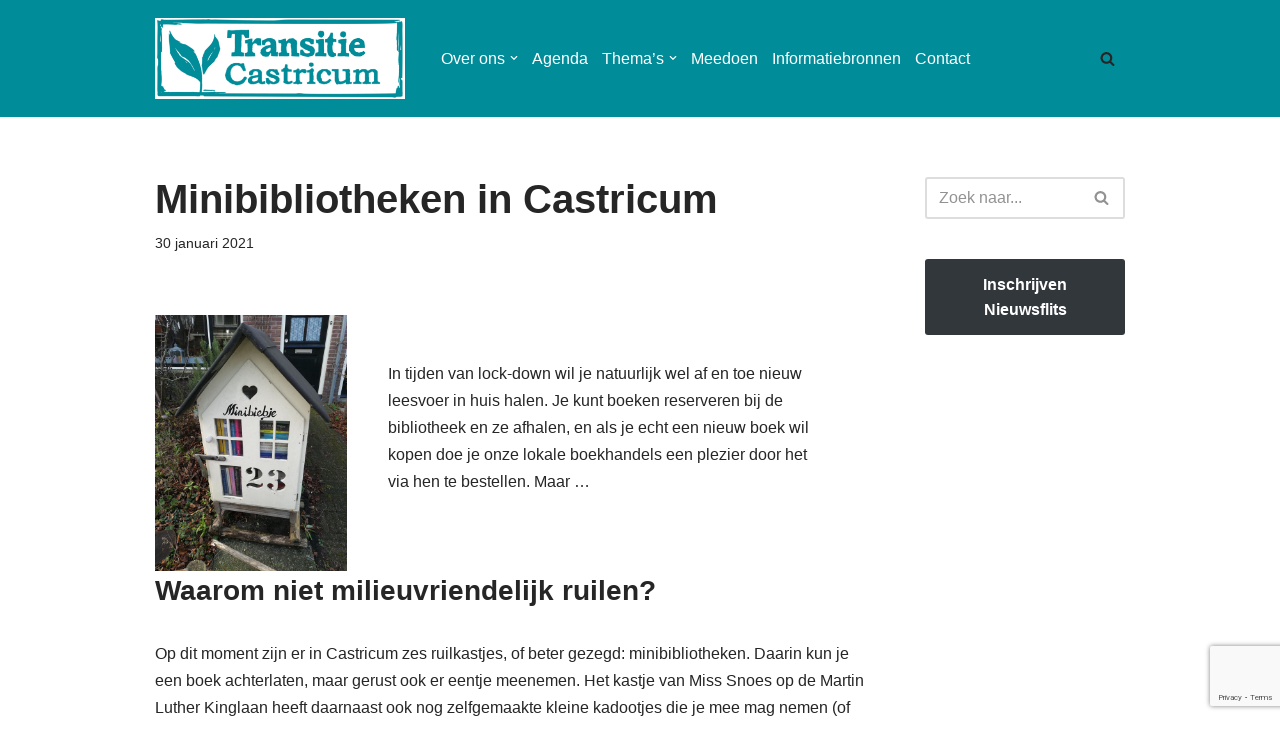

--- FILE ---
content_type: text/html; charset=utf-8
request_url: https://www.google.com/recaptcha/api2/anchor?ar=1&k=6Ld_MKYZAAAAAEkbZyQn7z6_8lC3-XEG0NYbqIRp&co=aHR0cHM6Ly90cmFuc2l0aWVjYXN0cmljdW0ubmw6NDQz&hl=en&v=N67nZn4AqZkNcbeMu4prBgzg&size=invisible&anchor-ms=20000&execute-ms=30000&cb=78fqgx7ix1hr
body_size: 48883
content:
<!DOCTYPE HTML><html dir="ltr" lang="en"><head><meta http-equiv="Content-Type" content="text/html; charset=UTF-8">
<meta http-equiv="X-UA-Compatible" content="IE=edge">
<title>reCAPTCHA</title>
<style type="text/css">
/* cyrillic-ext */
@font-face {
  font-family: 'Roboto';
  font-style: normal;
  font-weight: 400;
  font-stretch: 100%;
  src: url(//fonts.gstatic.com/s/roboto/v48/KFO7CnqEu92Fr1ME7kSn66aGLdTylUAMa3GUBHMdazTgWw.woff2) format('woff2');
  unicode-range: U+0460-052F, U+1C80-1C8A, U+20B4, U+2DE0-2DFF, U+A640-A69F, U+FE2E-FE2F;
}
/* cyrillic */
@font-face {
  font-family: 'Roboto';
  font-style: normal;
  font-weight: 400;
  font-stretch: 100%;
  src: url(//fonts.gstatic.com/s/roboto/v48/KFO7CnqEu92Fr1ME7kSn66aGLdTylUAMa3iUBHMdazTgWw.woff2) format('woff2');
  unicode-range: U+0301, U+0400-045F, U+0490-0491, U+04B0-04B1, U+2116;
}
/* greek-ext */
@font-face {
  font-family: 'Roboto';
  font-style: normal;
  font-weight: 400;
  font-stretch: 100%;
  src: url(//fonts.gstatic.com/s/roboto/v48/KFO7CnqEu92Fr1ME7kSn66aGLdTylUAMa3CUBHMdazTgWw.woff2) format('woff2');
  unicode-range: U+1F00-1FFF;
}
/* greek */
@font-face {
  font-family: 'Roboto';
  font-style: normal;
  font-weight: 400;
  font-stretch: 100%;
  src: url(//fonts.gstatic.com/s/roboto/v48/KFO7CnqEu92Fr1ME7kSn66aGLdTylUAMa3-UBHMdazTgWw.woff2) format('woff2');
  unicode-range: U+0370-0377, U+037A-037F, U+0384-038A, U+038C, U+038E-03A1, U+03A3-03FF;
}
/* math */
@font-face {
  font-family: 'Roboto';
  font-style: normal;
  font-weight: 400;
  font-stretch: 100%;
  src: url(//fonts.gstatic.com/s/roboto/v48/KFO7CnqEu92Fr1ME7kSn66aGLdTylUAMawCUBHMdazTgWw.woff2) format('woff2');
  unicode-range: U+0302-0303, U+0305, U+0307-0308, U+0310, U+0312, U+0315, U+031A, U+0326-0327, U+032C, U+032F-0330, U+0332-0333, U+0338, U+033A, U+0346, U+034D, U+0391-03A1, U+03A3-03A9, U+03B1-03C9, U+03D1, U+03D5-03D6, U+03F0-03F1, U+03F4-03F5, U+2016-2017, U+2034-2038, U+203C, U+2040, U+2043, U+2047, U+2050, U+2057, U+205F, U+2070-2071, U+2074-208E, U+2090-209C, U+20D0-20DC, U+20E1, U+20E5-20EF, U+2100-2112, U+2114-2115, U+2117-2121, U+2123-214F, U+2190, U+2192, U+2194-21AE, U+21B0-21E5, U+21F1-21F2, U+21F4-2211, U+2213-2214, U+2216-22FF, U+2308-230B, U+2310, U+2319, U+231C-2321, U+2336-237A, U+237C, U+2395, U+239B-23B7, U+23D0, U+23DC-23E1, U+2474-2475, U+25AF, U+25B3, U+25B7, U+25BD, U+25C1, U+25CA, U+25CC, U+25FB, U+266D-266F, U+27C0-27FF, U+2900-2AFF, U+2B0E-2B11, U+2B30-2B4C, U+2BFE, U+3030, U+FF5B, U+FF5D, U+1D400-1D7FF, U+1EE00-1EEFF;
}
/* symbols */
@font-face {
  font-family: 'Roboto';
  font-style: normal;
  font-weight: 400;
  font-stretch: 100%;
  src: url(//fonts.gstatic.com/s/roboto/v48/KFO7CnqEu92Fr1ME7kSn66aGLdTylUAMaxKUBHMdazTgWw.woff2) format('woff2');
  unicode-range: U+0001-000C, U+000E-001F, U+007F-009F, U+20DD-20E0, U+20E2-20E4, U+2150-218F, U+2190, U+2192, U+2194-2199, U+21AF, U+21E6-21F0, U+21F3, U+2218-2219, U+2299, U+22C4-22C6, U+2300-243F, U+2440-244A, U+2460-24FF, U+25A0-27BF, U+2800-28FF, U+2921-2922, U+2981, U+29BF, U+29EB, U+2B00-2BFF, U+4DC0-4DFF, U+FFF9-FFFB, U+10140-1018E, U+10190-1019C, U+101A0, U+101D0-101FD, U+102E0-102FB, U+10E60-10E7E, U+1D2C0-1D2D3, U+1D2E0-1D37F, U+1F000-1F0FF, U+1F100-1F1AD, U+1F1E6-1F1FF, U+1F30D-1F30F, U+1F315, U+1F31C, U+1F31E, U+1F320-1F32C, U+1F336, U+1F378, U+1F37D, U+1F382, U+1F393-1F39F, U+1F3A7-1F3A8, U+1F3AC-1F3AF, U+1F3C2, U+1F3C4-1F3C6, U+1F3CA-1F3CE, U+1F3D4-1F3E0, U+1F3ED, U+1F3F1-1F3F3, U+1F3F5-1F3F7, U+1F408, U+1F415, U+1F41F, U+1F426, U+1F43F, U+1F441-1F442, U+1F444, U+1F446-1F449, U+1F44C-1F44E, U+1F453, U+1F46A, U+1F47D, U+1F4A3, U+1F4B0, U+1F4B3, U+1F4B9, U+1F4BB, U+1F4BF, U+1F4C8-1F4CB, U+1F4D6, U+1F4DA, U+1F4DF, U+1F4E3-1F4E6, U+1F4EA-1F4ED, U+1F4F7, U+1F4F9-1F4FB, U+1F4FD-1F4FE, U+1F503, U+1F507-1F50B, U+1F50D, U+1F512-1F513, U+1F53E-1F54A, U+1F54F-1F5FA, U+1F610, U+1F650-1F67F, U+1F687, U+1F68D, U+1F691, U+1F694, U+1F698, U+1F6AD, U+1F6B2, U+1F6B9-1F6BA, U+1F6BC, U+1F6C6-1F6CF, U+1F6D3-1F6D7, U+1F6E0-1F6EA, U+1F6F0-1F6F3, U+1F6F7-1F6FC, U+1F700-1F7FF, U+1F800-1F80B, U+1F810-1F847, U+1F850-1F859, U+1F860-1F887, U+1F890-1F8AD, U+1F8B0-1F8BB, U+1F8C0-1F8C1, U+1F900-1F90B, U+1F93B, U+1F946, U+1F984, U+1F996, U+1F9E9, U+1FA00-1FA6F, U+1FA70-1FA7C, U+1FA80-1FA89, U+1FA8F-1FAC6, U+1FACE-1FADC, U+1FADF-1FAE9, U+1FAF0-1FAF8, U+1FB00-1FBFF;
}
/* vietnamese */
@font-face {
  font-family: 'Roboto';
  font-style: normal;
  font-weight: 400;
  font-stretch: 100%;
  src: url(//fonts.gstatic.com/s/roboto/v48/KFO7CnqEu92Fr1ME7kSn66aGLdTylUAMa3OUBHMdazTgWw.woff2) format('woff2');
  unicode-range: U+0102-0103, U+0110-0111, U+0128-0129, U+0168-0169, U+01A0-01A1, U+01AF-01B0, U+0300-0301, U+0303-0304, U+0308-0309, U+0323, U+0329, U+1EA0-1EF9, U+20AB;
}
/* latin-ext */
@font-face {
  font-family: 'Roboto';
  font-style: normal;
  font-weight: 400;
  font-stretch: 100%;
  src: url(//fonts.gstatic.com/s/roboto/v48/KFO7CnqEu92Fr1ME7kSn66aGLdTylUAMa3KUBHMdazTgWw.woff2) format('woff2');
  unicode-range: U+0100-02BA, U+02BD-02C5, U+02C7-02CC, U+02CE-02D7, U+02DD-02FF, U+0304, U+0308, U+0329, U+1D00-1DBF, U+1E00-1E9F, U+1EF2-1EFF, U+2020, U+20A0-20AB, U+20AD-20C0, U+2113, U+2C60-2C7F, U+A720-A7FF;
}
/* latin */
@font-face {
  font-family: 'Roboto';
  font-style: normal;
  font-weight: 400;
  font-stretch: 100%;
  src: url(//fonts.gstatic.com/s/roboto/v48/KFO7CnqEu92Fr1ME7kSn66aGLdTylUAMa3yUBHMdazQ.woff2) format('woff2');
  unicode-range: U+0000-00FF, U+0131, U+0152-0153, U+02BB-02BC, U+02C6, U+02DA, U+02DC, U+0304, U+0308, U+0329, U+2000-206F, U+20AC, U+2122, U+2191, U+2193, U+2212, U+2215, U+FEFF, U+FFFD;
}
/* cyrillic-ext */
@font-face {
  font-family: 'Roboto';
  font-style: normal;
  font-weight: 500;
  font-stretch: 100%;
  src: url(//fonts.gstatic.com/s/roboto/v48/KFO7CnqEu92Fr1ME7kSn66aGLdTylUAMa3GUBHMdazTgWw.woff2) format('woff2');
  unicode-range: U+0460-052F, U+1C80-1C8A, U+20B4, U+2DE0-2DFF, U+A640-A69F, U+FE2E-FE2F;
}
/* cyrillic */
@font-face {
  font-family: 'Roboto';
  font-style: normal;
  font-weight: 500;
  font-stretch: 100%;
  src: url(//fonts.gstatic.com/s/roboto/v48/KFO7CnqEu92Fr1ME7kSn66aGLdTylUAMa3iUBHMdazTgWw.woff2) format('woff2');
  unicode-range: U+0301, U+0400-045F, U+0490-0491, U+04B0-04B1, U+2116;
}
/* greek-ext */
@font-face {
  font-family: 'Roboto';
  font-style: normal;
  font-weight: 500;
  font-stretch: 100%;
  src: url(//fonts.gstatic.com/s/roboto/v48/KFO7CnqEu92Fr1ME7kSn66aGLdTylUAMa3CUBHMdazTgWw.woff2) format('woff2');
  unicode-range: U+1F00-1FFF;
}
/* greek */
@font-face {
  font-family: 'Roboto';
  font-style: normal;
  font-weight: 500;
  font-stretch: 100%;
  src: url(//fonts.gstatic.com/s/roboto/v48/KFO7CnqEu92Fr1ME7kSn66aGLdTylUAMa3-UBHMdazTgWw.woff2) format('woff2');
  unicode-range: U+0370-0377, U+037A-037F, U+0384-038A, U+038C, U+038E-03A1, U+03A3-03FF;
}
/* math */
@font-face {
  font-family: 'Roboto';
  font-style: normal;
  font-weight: 500;
  font-stretch: 100%;
  src: url(//fonts.gstatic.com/s/roboto/v48/KFO7CnqEu92Fr1ME7kSn66aGLdTylUAMawCUBHMdazTgWw.woff2) format('woff2');
  unicode-range: U+0302-0303, U+0305, U+0307-0308, U+0310, U+0312, U+0315, U+031A, U+0326-0327, U+032C, U+032F-0330, U+0332-0333, U+0338, U+033A, U+0346, U+034D, U+0391-03A1, U+03A3-03A9, U+03B1-03C9, U+03D1, U+03D5-03D6, U+03F0-03F1, U+03F4-03F5, U+2016-2017, U+2034-2038, U+203C, U+2040, U+2043, U+2047, U+2050, U+2057, U+205F, U+2070-2071, U+2074-208E, U+2090-209C, U+20D0-20DC, U+20E1, U+20E5-20EF, U+2100-2112, U+2114-2115, U+2117-2121, U+2123-214F, U+2190, U+2192, U+2194-21AE, U+21B0-21E5, U+21F1-21F2, U+21F4-2211, U+2213-2214, U+2216-22FF, U+2308-230B, U+2310, U+2319, U+231C-2321, U+2336-237A, U+237C, U+2395, U+239B-23B7, U+23D0, U+23DC-23E1, U+2474-2475, U+25AF, U+25B3, U+25B7, U+25BD, U+25C1, U+25CA, U+25CC, U+25FB, U+266D-266F, U+27C0-27FF, U+2900-2AFF, U+2B0E-2B11, U+2B30-2B4C, U+2BFE, U+3030, U+FF5B, U+FF5D, U+1D400-1D7FF, U+1EE00-1EEFF;
}
/* symbols */
@font-face {
  font-family: 'Roboto';
  font-style: normal;
  font-weight: 500;
  font-stretch: 100%;
  src: url(//fonts.gstatic.com/s/roboto/v48/KFO7CnqEu92Fr1ME7kSn66aGLdTylUAMaxKUBHMdazTgWw.woff2) format('woff2');
  unicode-range: U+0001-000C, U+000E-001F, U+007F-009F, U+20DD-20E0, U+20E2-20E4, U+2150-218F, U+2190, U+2192, U+2194-2199, U+21AF, U+21E6-21F0, U+21F3, U+2218-2219, U+2299, U+22C4-22C6, U+2300-243F, U+2440-244A, U+2460-24FF, U+25A0-27BF, U+2800-28FF, U+2921-2922, U+2981, U+29BF, U+29EB, U+2B00-2BFF, U+4DC0-4DFF, U+FFF9-FFFB, U+10140-1018E, U+10190-1019C, U+101A0, U+101D0-101FD, U+102E0-102FB, U+10E60-10E7E, U+1D2C0-1D2D3, U+1D2E0-1D37F, U+1F000-1F0FF, U+1F100-1F1AD, U+1F1E6-1F1FF, U+1F30D-1F30F, U+1F315, U+1F31C, U+1F31E, U+1F320-1F32C, U+1F336, U+1F378, U+1F37D, U+1F382, U+1F393-1F39F, U+1F3A7-1F3A8, U+1F3AC-1F3AF, U+1F3C2, U+1F3C4-1F3C6, U+1F3CA-1F3CE, U+1F3D4-1F3E0, U+1F3ED, U+1F3F1-1F3F3, U+1F3F5-1F3F7, U+1F408, U+1F415, U+1F41F, U+1F426, U+1F43F, U+1F441-1F442, U+1F444, U+1F446-1F449, U+1F44C-1F44E, U+1F453, U+1F46A, U+1F47D, U+1F4A3, U+1F4B0, U+1F4B3, U+1F4B9, U+1F4BB, U+1F4BF, U+1F4C8-1F4CB, U+1F4D6, U+1F4DA, U+1F4DF, U+1F4E3-1F4E6, U+1F4EA-1F4ED, U+1F4F7, U+1F4F9-1F4FB, U+1F4FD-1F4FE, U+1F503, U+1F507-1F50B, U+1F50D, U+1F512-1F513, U+1F53E-1F54A, U+1F54F-1F5FA, U+1F610, U+1F650-1F67F, U+1F687, U+1F68D, U+1F691, U+1F694, U+1F698, U+1F6AD, U+1F6B2, U+1F6B9-1F6BA, U+1F6BC, U+1F6C6-1F6CF, U+1F6D3-1F6D7, U+1F6E0-1F6EA, U+1F6F0-1F6F3, U+1F6F7-1F6FC, U+1F700-1F7FF, U+1F800-1F80B, U+1F810-1F847, U+1F850-1F859, U+1F860-1F887, U+1F890-1F8AD, U+1F8B0-1F8BB, U+1F8C0-1F8C1, U+1F900-1F90B, U+1F93B, U+1F946, U+1F984, U+1F996, U+1F9E9, U+1FA00-1FA6F, U+1FA70-1FA7C, U+1FA80-1FA89, U+1FA8F-1FAC6, U+1FACE-1FADC, U+1FADF-1FAE9, U+1FAF0-1FAF8, U+1FB00-1FBFF;
}
/* vietnamese */
@font-face {
  font-family: 'Roboto';
  font-style: normal;
  font-weight: 500;
  font-stretch: 100%;
  src: url(//fonts.gstatic.com/s/roboto/v48/KFO7CnqEu92Fr1ME7kSn66aGLdTylUAMa3OUBHMdazTgWw.woff2) format('woff2');
  unicode-range: U+0102-0103, U+0110-0111, U+0128-0129, U+0168-0169, U+01A0-01A1, U+01AF-01B0, U+0300-0301, U+0303-0304, U+0308-0309, U+0323, U+0329, U+1EA0-1EF9, U+20AB;
}
/* latin-ext */
@font-face {
  font-family: 'Roboto';
  font-style: normal;
  font-weight: 500;
  font-stretch: 100%;
  src: url(//fonts.gstatic.com/s/roboto/v48/KFO7CnqEu92Fr1ME7kSn66aGLdTylUAMa3KUBHMdazTgWw.woff2) format('woff2');
  unicode-range: U+0100-02BA, U+02BD-02C5, U+02C7-02CC, U+02CE-02D7, U+02DD-02FF, U+0304, U+0308, U+0329, U+1D00-1DBF, U+1E00-1E9F, U+1EF2-1EFF, U+2020, U+20A0-20AB, U+20AD-20C0, U+2113, U+2C60-2C7F, U+A720-A7FF;
}
/* latin */
@font-face {
  font-family: 'Roboto';
  font-style: normal;
  font-weight: 500;
  font-stretch: 100%;
  src: url(//fonts.gstatic.com/s/roboto/v48/KFO7CnqEu92Fr1ME7kSn66aGLdTylUAMa3yUBHMdazQ.woff2) format('woff2');
  unicode-range: U+0000-00FF, U+0131, U+0152-0153, U+02BB-02BC, U+02C6, U+02DA, U+02DC, U+0304, U+0308, U+0329, U+2000-206F, U+20AC, U+2122, U+2191, U+2193, U+2212, U+2215, U+FEFF, U+FFFD;
}
/* cyrillic-ext */
@font-face {
  font-family: 'Roboto';
  font-style: normal;
  font-weight: 900;
  font-stretch: 100%;
  src: url(//fonts.gstatic.com/s/roboto/v48/KFO7CnqEu92Fr1ME7kSn66aGLdTylUAMa3GUBHMdazTgWw.woff2) format('woff2');
  unicode-range: U+0460-052F, U+1C80-1C8A, U+20B4, U+2DE0-2DFF, U+A640-A69F, U+FE2E-FE2F;
}
/* cyrillic */
@font-face {
  font-family: 'Roboto';
  font-style: normal;
  font-weight: 900;
  font-stretch: 100%;
  src: url(//fonts.gstatic.com/s/roboto/v48/KFO7CnqEu92Fr1ME7kSn66aGLdTylUAMa3iUBHMdazTgWw.woff2) format('woff2');
  unicode-range: U+0301, U+0400-045F, U+0490-0491, U+04B0-04B1, U+2116;
}
/* greek-ext */
@font-face {
  font-family: 'Roboto';
  font-style: normal;
  font-weight: 900;
  font-stretch: 100%;
  src: url(//fonts.gstatic.com/s/roboto/v48/KFO7CnqEu92Fr1ME7kSn66aGLdTylUAMa3CUBHMdazTgWw.woff2) format('woff2');
  unicode-range: U+1F00-1FFF;
}
/* greek */
@font-face {
  font-family: 'Roboto';
  font-style: normal;
  font-weight: 900;
  font-stretch: 100%;
  src: url(//fonts.gstatic.com/s/roboto/v48/KFO7CnqEu92Fr1ME7kSn66aGLdTylUAMa3-UBHMdazTgWw.woff2) format('woff2');
  unicode-range: U+0370-0377, U+037A-037F, U+0384-038A, U+038C, U+038E-03A1, U+03A3-03FF;
}
/* math */
@font-face {
  font-family: 'Roboto';
  font-style: normal;
  font-weight: 900;
  font-stretch: 100%;
  src: url(//fonts.gstatic.com/s/roboto/v48/KFO7CnqEu92Fr1ME7kSn66aGLdTylUAMawCUBHMdazTgWw.woff2) format('woff2');
  unicode-range: U+0302-0303, U+0305, U+0307-0308, U+0310, U+0312, U+0315, U+031A, U+0326-0327, U+032C, U+032F-0330, U+0332-0333, U+0338, U+033A, U+0346, U+034D, U+0391-03A1, U+03A3-03A9, U+03B1-03C9, U+03D1, U+03D5-03D6, U+03F0-03F1, U+03F4-03F5, U+2016-2017, U+2034-2038, U+203C, U+2040, U+2043, U+2047, U+2050, U+2057, U+205F, U+2070-2071, U+2074-208E, U+2090-209C, U+20D0-20DC, U+20E1, U+20E5-20EF, U+2100-2112, U+2114-2115, U+2117-2121, U+2123-214F, U+2190, U+2192, U+2194-21AE, U+21B0-21E5, U+21F1-21F2, U+21F4-2211, U+2213-2214, U+2216-22FF, U+2308-230B, U+2310, U+2319, U+231C-2321, U+2336-237A, U+237C, U+2395, U+239B-23B7, U+23D0, U+23DC-23E1, U+2474-2475, U+25AF, U+25B3, U+25B7, U+25BD, U+25C1, U+25CA, U+25CC, U+25FB, U+266D-266F, U+27C0-27FF, U+2900-2AFF, U+2B0E-2B11, U+2B30-2B4C, U+2BFE, U+3030, U+FF5B, U+FF5D, U+1D400-1D7FF, U+1EE00-1EEFF;
}
/* symbols */
@font-face {
  font-family: 'Roboto';
  font-style: normal;
  font-weight: 900;
  font-stretch: 100%;
  src: url(//fonts.gstatic.com/s/roboto/v48/KFO7CnqEu92Fr1ME7kSn66aGLdTylUAMaxKUBHMdazTgWw.woff2) format('woff2');
  unicode-range: U+0001-000C, U+000E-001F, U+007F-009F, U+20DD-20E0, U+20E2-20E4, U+2150-218F, U+2190, U+2192, U+2194-2199, U+21AF, U+21E6-21F0, U+21F3, U+2218-2219, U+2299, U+22C4-22C6, U+2300-243F, U+2440-244A, U+2460-24FF, U+25A0-27BF, U+2800-28FF, U+2921-2922, U+2981, U+29BF, U+29EB, U+2B00-2BFF, U+4DC0-4DFF, U+FFF9-FFFB, U+10140-1018E, U+10190-1019C, U+101A0, U+101D0-101FD, U+102E0-102FB, U+10E60-10E7E, U+1D2C0-1D2D3, U+1D2E0-1D37F, U+1F000-1F0FF, U+1F100-1F1AD, U+1F1E6-1F1FF, U+1F30D-1F30F, U+1F315, U+1F31C, U+1F31E, U+1F320-1F32C, U+1F336, U+1F378, U+1F37D, U+1F382, U+1F393-1F39F, U+1F3A7-1F3A8, U+1F3AC-1F3AF, U+1F3C2, U+1F3C4-1F3C6, U+1F3CA-1F3CE, U+1F3D4-1F3E0, U+1F3ED, U+1F3F1-1F3F3, U+1F3F5-1F3F7, U+1F408, U+1F415, U+1F41F, U+1F426, U+1F43F, U+1F441-1F442, U+1F444, U+1F446-1F449, U+1F44C-1F44E, U+1F453, U+1F46A, U+1F47D, U+1F4A3, U+1F4B0, U+1F4B3, U+1F4B9, U+1F4BB, U+1F4BF, U+1F4C8-1F4CB, U+1F4D6, U+1F4DA, U+1F4DF, U+1F4E3-1F4E6, U+1F4EA-1F4ED, U+1F4F7, U+1F4F9-1F4FB, U+1F4FD-1F4FE, U+1F503, U+1F507-1F50B, U+1F50D, U+1F512-1F513, U+1F53E-1F54A, U+1F54F-1F5FA, U+1F610, U+1F650-1F67F, U+1F687, U+1F68D, U+1F691, U+1F694, U+1F698, U+1F6AD, U+1F6B2, U+1F6B9-1F6BA, U+1F6BC, U+1F6C6-1F6CF, U+1F6D3-1F6D7, U+1F6E0-1F6EA, U+1F6F0-1F6F3, U+1F6F7-1F6FC, U+1F700-1F7FF, U+1F800-1F80B, U+1F810-1F847, U+1F850-1F859, U+1F860-1F887, U+1F890-1F8AD, U+1F8B0-1F8BB, U+1F8C0-1F8C1, U+1F900-1F90B, U+1F93B, U+1F946, U+1F984, U+1F996, U+1F9E9, U+1FA00-1FA6F, U+1FA70-1FA7C, U+1FA80-1FA89, U+1FA8F-1FAC6, U+1FACE-1FADC, U+1FADF-1FAE9, U+1FAF0-1FAF8, U+1FB00-1FBFF;
}
/* vietnamese */
@font-face {
  font-family: 'Roboto';
  font-style: normal;
  font-weight: 900;
  font-stretch: 100%;
  src: url(//fonts.gstatic.com/s/roboto/v48/KFO7CnqEu92Fr1ME7kSn66aGLdTylUAMa3OUBHMdazTgWw.woff2) format('woff2');
  unicode-range: U+0102-0103, U+0110-0111, U+0128-0129, U+0168-0169, U+01A0-01A1, U+01AF-01B0, U+0300-0301, U+0303-0304, U+0308-0309, U+0323, U+0329, U+1EA0-1EF9, U+20AB;
}
/* latin-ext */
@font-face {
  font-family: 'Roboto';
  font-style: normal;
  font-weight: 900;
  font-stretch: 100%;
  src: url(//fonts.gstatic.com/s/roboto/v48/KFO7CnqEu92Fr1ME7kSn66aGLdTylUAMa3KUBHMdazTgWw.woff2) format('woff2');
  unicode-range: U+0100-02BA, U+02BD-02C5, U+02C7-02CC, U+02CE-02D7, U+02DD-02FF, U+0304, U+0308, U+0329, U+1D00-1DBF, U+1E00-1E9F, U+1EF2-1EFF, U+2020, U+20A0-20AB, U+20AD-20C0, U+2113, U+2C60-2C7F, U+A720-A7FF;
}
/* latin */
@font-face {
  font-family: 'Roboto';
  font-style: normal;
  font-weight: 900;
  font-stretch: 100%;
  src: url(//fonts.gstatic.com/s/roboto/v48/KFO7CnqEu92Fr1ME7kSn66aGLdTylUAMa3yUBHMdazQ.woff2) format('woff2');
  unicode-range: U+0000-00FF, U+0131, U+0152-0153, U+02BB-02BC, U+02C6, U+02DA, U+02DC, U+0304, U+0308, U+0329, U+2000-206F, U+20AC, U+2122, U+2191, U+2193, U+2212, U+2215, U+FEFF, U+FFFD;
}

</style>
<link rel="stylesheet" type="text/css" href="https://www.gstatic.com/recaptcha/releases/N67nZn4AqZkNcbeMu4prBgzg/styles__ltr.css">
<script nonce="yjuVc20oRc2yUgPk7UHV-Q" type="text/javascript">window['__recaptcha_api'] = 'https://www.google.com/recaptcha/api2/';</script>
<script type="text/javascript" src="https://www.gstatic.com/recaptcha/releases/N67nZn4AqZkNcbeMu4prBgzg/recaptcha__en.js" nonce="yjuVc20oRc2yUgPk7UHV-Q">
      
    </script></head>
<body><div id="rc-anchor-alert" class="rc-anchor-alert"></div>
<input type="hidden" id="recaptcha-token" value="[base64]">
<script type="text/javascript" nonce="yjuVc20oRc2yUgPk7UHV-Q">
      recaptcha.anchor.Main.init("[\x22ainput\x22,[\x22bgdata\x22,\x22\x22,\[base64]/[base64]/[base64]/ZyhXLGgpOnEoW04sMjEsbF0sVywwKSxoKSxmYWxzZSxmYWxzZSl9Y2F0Y2goayl7RygzNTgsVyk/[base64]/[base64]/[base64]/[base64]/[base64]/[base64]/[base64]/bmV3IEJbT10oRFswXSk6dz09Mj9uZXcgQltPXShEWzBdLERbMV0pOnc9PTM/bmV3IEJbT10oRFswXSxEWzFdLERbMl0pOnc9PTQ/[base64]/[base64]/[base64]/[base64]/[base64]\\u003d\x22,\[base64]\x22,\x22TcOww7XCicO7FsOdwrnClk82G8OAAVTChGYiw6bDqznCtXk9cMOcw4UCw5PCoFNtFiXDlsKmw7oLEMKSw5zDv8OdWMOZwpAYcR/Cs1bDiThWw5TComZwQcKNO37DqQ9Ow7plesKNB8K0OcKtcloMwrgmwpN/[base64]/CqsKbC8KMwp3DksOfw4YYw5PDvMO2wqp2NioxwpHDtsOnTXnDpcO8TcOdwq80UMOaU1NZXSbDm8K7bsKOwqfCkMOvWm/CgRnDlWnCpwdyX8OAKsOrwozDj8OXwpVewqp5dnhuE8OUwo0RG8ObSwPCusKUbkLDrw0HVG5eNVzCssK0wpQvLDbCicKCd37Djg/CosKOw4N1CMORwq7Ck8KoRMONFWrDmcKMwpM1wrnCicKdw6/DgELCkl0pw5kFwqcXw5XCi8KhwpfDocOJasKfLsO8w4ROwqTDvsKlwoVOw6zCkTVeMsKSFcOaZV/CncKmH0PClMO0w4cgw7hnw4MNDcOTZMKaw6MKw5vCsVvDisKnwqjCiMO1Gzoww5IAecKRasKfZ8KEdMOqTDfCtxMgwqPDjMOJwoHCnlZodMK5TUgLSMOVw65HwqZmO3PDvxRTw5xPw5PCmsKYw7cWA8OEwqHCl8O/EnHCocKvw704w5xew7IkIMKkw4NXw4N/LAPDux7ChMKFw6Utw4oCw53Cj8KeJcKbXznDgsOCFsOQI3rCmsKuNBDDtm10fRPDmxHDu1kka8OFGcKzwonDssK0QMKewro7w5EAUmEjwqEhw5DCncOrYsKLw7YowrY9BsKNwqXCjcOQwp0SHcKsw55mwp3CtlLCtsO5w4jCi8K/w4hxNMKcV8KfwqjDrBXCocKgwrEwEAsQfW/[base64]/Dgzg9VMO9QMKJw4Biw6Vpw6FuwpfDm8KwU8OUf8KxwqrDlRnDqEYRwpXCncKCPcOvc8O/[base64]/[base64]/ChVrDqQ3DnFfDrsOGTcOcwrLCjcO1woNmHhfDtcOkIsOewqPCl8KrMMKJWwh8QnbDncOYPcORWXMCw7xZw7HDgwkYw6DDoMKLwpkDw68VUlMXDi5bwqxXwrvClyMrf8K7w5zCswwiBjzDrAd9N8KUTMO5fx/Di8OwwqM+AMKjGwVRw4U8w5fDsMO0BRXDkGHDu8KhI3kQw7TCh8Kpw4XCscOLwp/CiVMXwp3CvErChcOnFFxZaxomwqfCv8ORw6LCrsK3w6QzeiB8UGsTwrvCs3HDtBDCgMOUw5fDhMKFU3fDgWvDnMKXw53Dh8OKw4IiTCzDlQ8VRWPCqsO1E03CpXrCucOewovChkEdZxZpwr3DtyDCpwZsaVVhw4PDkRZjCh9ZE8KPSsOvHQ/ClMKoG8OWw4kkO09iwofDuMOCesOgWTwBEMKSw6TCkzzClWwXwoDDmMOuwr/CpMOOw7zCksKKw74Fw5/CisKzG8KOwrHCvgdgwqAFeVTCrsKHw6rDmsKKGcObTmnDp8K+cz7Du1jDhsKyw6NxLcKRw5jCjFjCoMOYcDlYScKxYcOJw7DDl8KhwqtLwq/DlGwyw7rDgMK3w55VE8OGc8KyMlXCisOtD8K0wroMKEImY8KIw59EwoxZBsKSJsKbw67ChSvDv8KtD8Knc3PDtsOrVsKwL8Oiw4JRwo3ChcKNcj4dRcO4QzQFw7VAw4QLVzcjVsO9TAYwd8KONQLDi3LCgcKHw5Ztw63CssKuw7HCt8KEXF4uwqZGTsK1Lh/[base64]/DrsOjCcOmwozCsCPDj1PDtihrVcOdWgLDhsKYb8OowpR3wpXChCXCv8KgwoVqw5hkwrjDkUxHFsKlWCkMwox8w6EZwp/[base64]/CmTDDqcK9Z8OYIMKIwoElTsOTSAE8dHUJazbDpybDucKCX8O2w4fCn8KlTw/ChsK8YyLDqcODIxx9CsOyX8KiwqjDhRLDkcOuwrnDt8O7wpPCs3dcDxwjwo8gfT/DjsK7w641wpQ9w5pEw6jCsMKHG3wrw454wqvCsljDvMKAOMOpUsKnwqjCnsK4NlgawoMJGl0jB8OVw7rCuRPDjMKbwq06CMKXIjUCw7zDuHXDjzfCo0TCjMO4wpl0CsO3wqbCqcOsfMKPwqdcw4XCs3XDocO5VMK0wpkEw59bWWkewp3ChMO+ThNYwrR4w6PCn1Z/w60MLjcQw4oAw5TCksOEOWRuGSTDnMKaw6BzeMOxwoLDpcOzR8OhXMOiV8KUMG7Cl8KQwpfDmcOudzU7axXCtFR9woHClh3CqMORHMOlIcOJbE9xNMKYwrLCl8OMw6NLc8OqZMKaJsO/MsKywqJgwp8Kw7PDlRILwpjCkU9CwrDDrBdDw6rDlmZCKV5UdMOrw7QDOMOXL8OLZsKFM8O2VzIvwo5oVwvDrcOHw7PDh0rCmHoow5BnEcOSJsKtworDuDd5WMOfw6bCtWJkw5fCiMK1wqNQw5LDlsOCLhDCvMOza0U6w7rCicKRw7gFwrUVwo7DgFt4w57Du2Nnwr/CjsOlPMOCwpkrAcOjwqwFw6MZw6HDvMOEw5FyGsOtw63CnsKKw5ovwqfCq8Oowp/[base64]/GcOVCxHCtMKqwrzCtz/Ds8Ohw4MOw6puW8K7SsKSw5PDl8KfTzTCucO8w5LCosOnMALCi1rDogVEw647w7/[base64]/[base64]/DhCwfSMKwUSTCk10Lwp7CrGIpw7dzMsKWaGjCpCLDpsOrZnfCoXEow4ELUMK4FMK7QWUjCHzDvXDCksKxb2HComHDqmd9BcKkw5MQw6PCn8KIZgBOLUAXEcOMw4DDlsOyw4fDmm5jwqJKY3TCh8KQUX/DncKzwoQWKsOawoLCjBA5DMKAMG7Dmw/CtsKzUhNsw7lvTHLDhBk1wp/[base64]/EgnCgcOqTikAw7/DhkrDvXhxwq1iG2x6SWvDtj3CmMOzJFTCjcKfw5tePMKbwrDDnMKjw4TCnMKVw6jCkmjCkUHCp8Opc1jCsMOGUh3DmcOcwqHCqD7DscKPHxPCr8KUb8KBw5DCgBPDrTd3w64lA1PCmsKBNcKCasOtfcOkSsK5wqcCQFTCgwDDgMOXF8KUw6fDjR/CkmsTw5jCksOLw4fClMKiPQnCoMOkw7wKMRvCgsOsfFFqTC/DmcKNEwYfcMK9OcKcbMKaw73CqcOQccKxfcOVw4UnVlXCsMOawq/CisOQw78awoDCpWxzesKELwrDm8OpSQwIwohFw6ILM8KrwqR7wqBawr7DnWfDmsOvAsOwwoVYw6NQw5/Cojpww6nDrVPDh8OSw4RrMzVwwr/DkV5fwqR9ZcOnw7vCsG5iw5rDpMK/HsKxIhzCkALCklJNwqhywpA7KcOXcFt3wq7CucO7wpzDocOUwp/DmMONBcKifMKmwprCpMKfwo3Dk8KVJsKfwrkawpwsWMOkw6vCt8OQw4rCrMKYw4jCu1R1w4nCryR9Uw/DtynCvixWwobCl8O9acOpwpfDsMOJw5oZV2LCnT3CnMOvw7DCpyBKwrYZQ8Kyw6HCsMO7w6nCtMKlG8KFGMK0w5bDo8Oqw6/CuVnCoFgIwozCgAvCnw9Ow53Cj018wozDoFY2wr/[base64]/DhikuTMKNw6/ClS/DvMOMf2kGwpw9wogawppAAFkzw7Vww5nDkjFYGsKQW8Kzwp1JXQMkJ2bCnxxjwrDDkG3DisKDbxrDjsOMd8K/w5nDk8OXEsOxNsOMHUzCncOtLyRDw5Q6VMKtPcO/wqbDnzoIEG/[base64]/[base64]/G0vCl8OSw5bCgMK0w6rCq8Ofe8KEccO+wpLDok7DkMKww4BGworCvyRIw7/DmcOhFjAPw7/DuQbDk1zDhMODw7jDvGZKwo4Nw6TCicKTeMKfccOva2UfJCERYcKUwpQYw7MFZn1uTcOINmANIwfCuTpzTsO3EA1kLMO1K03Cs1vCqFgDw6hPw5TCpcOjw5ZbwpHCtCcICjN4wrfCl8Opw6/CumnDvyLDnsOMwrRFwqDCtC5UwqrCgDjDqcKow7LDj0ZGwrwBw6Zlw4TCgVvDqkTDunfDjMKxDzvDqMK7woPDn1cLw4oyPcKPwqhNZcKieMOOw7/CuMOMKwnDisKyw5pRw7xCwofChHNrICTDs8Oaw6vCgEpAYcO3wqDClsKwTTfDhcOJw7NgU8OwwoU0OsKqwos/[base64]/CrsOyw6LDr8OiwqYELkDDmxNXe8OVwoDCuMK8w57Dj8KEw6vCrMK2I8OZTn3CnMOjwqwxIHRUPMOvEH/DhcKewqHCo8OWUMK/[base64]/[base64]/[base64]/CjmvCo8KGw5jDjUrDsmnCksKPSxdsL8OJw78BEnnDpMKkwqh8FX/CtcKrd8KOGTMEE8KxeQU2CcKvQcKWIVw+ccKQw4TDmMKMCMK4RyUpw5jChBElw5rCgyzDvsKSw7wsF1HCisK8XsOFOsKWb8OVJwRIw58cw5rCqTjDpMOKHibCgMOxw5PDg8KoNMO9P1I5ScK9w5LDtxckek8VwqfDg8OlNcOvY3BTPMOYwrrDt8Kxw5d/w7LDqMKwBy/DuGxOczEBYcOSwqxZw5/DoB7DiMKHFMKbUMO3XG5Twq1rVB5DcHhLwp0nw6bDrsKHC8KYwq7DtV7ChMO2N8OIw7ICw6pYwpM3fERoaQTDpwdzfMKwwpFNazzDqsOUfUZNwq1/[base64]/Y8Kkw5Yhw7wiUsOww4Q2w5zCrScOfcOYXMOjCsKjNR3CtcK6LB7CtcKaw5rCrFTCoiIFdcOVwr7CkwondCVRwqjCqsOSwoE+w7Idwq7ChTk9w5TDgcOUw6wIFFvDo8KCAFdYPX/Do8Kfw6U0w4MrCMOOe2HCgVASVsKkw7DDs0NnMmEww6bCmD1dwoUwwqjCvG/DlnVrOMK4eHPCrsKIw64aTi/DsjnChD1kwrvCoMK2XcOWw6hBw4jCvMKuIVgmN8ONw4jChMO6SsOrN2XCimkCMsOdw5HCi2Ecw6wdw6QIe2bCkMOoQhDCv3wjM8KOwp8iY2LCjXvDvsKgw6HCkRvCn8K8w6R3w7/[base64]/DpzkSwpnDpDjDmEB8w6XCtlrDlgHDnsK8w6UeMsOdO8KDw4fDuMKILn0Ew5nDksO9Jw4wUMOncjXDiBkJw5fDjXpfbcOhw7tKHhbDmHhPw73DpcOFwosvwopWwqLDm8ODwqcOK0/CuABCwrVwwo/[base64]/[base64]/CksKqGcOIw7AgwojDlsKJw53ChMKlEkYewqZNL3zDmgXDrUbChCXCqVvDi8OHaDYnw4DCt3zDpFQIaS3Ck8K7E8OBwo7DrcK/YcOEwq7Dh8OTw5EQeXMeFxYUVlwAw4HCiMKHwoPDrk1xByAUw5PCqDxpDsOFV3c/GsOcCg46fD/[base64]/DolDCjyo3wpPDjw7ChcOSWlbCh8KRD2fCgcKbP2tKw6PDiMOxwobDicOBCgkoccKBw7hwNWp9wrk4EsKWd8Ogw5N6YcKrKRA/HsOTZcKPw5fCnMOAw4YiRsKrPwnCosOQCT3CosKRwovCrEvCosOfa3QDEcOjw4LDli9Ow7DCrcOBTcOew59eSsKkYWjCrsO3w6LDuDzCmCxrw4E6YVR1wq3Cpg47w6JLw6DChMK7w4LDmcOHOxQTwrRpwoJ+GMKEZk/DmjDChh9Gw4fCv8KCN8KebG5Sw7dKwr/[base64]/DvG1xwqTDv1t3RMO2w7bDqsOawr9Rw6DCgWl+HMKcUsKTwodNw7HDvMObwqfCvMKgw4XCqsK/cU7CpClQWsK0PnhBdsO+GsKywpvDhcO3MT/Ct2jDvgXCmBYVwqpJw5AEecOIwrjDjmcJO0c+w4AtJxdAworDmXxow7I/w5h/[base64]/Dj3gVP1/DkmTDjMOkw5bCr35IwpPCg21cWl1edsOpwo4Qw7VGwqd2fnTDvlQ4w45we0LCji7DpCfCssOvw7bClQNEIcOew5PDgcO5PAMiT1sywpMeZsKjwrLCnXchwq1nXUokw51/w6jCuxM6Oil6w55hYsOSCcObwo/DucK9wqRfw53Ch1PCpMOQw4lAAcKiwph6w4F8F1ETw5kqdMKhPjTDtcO/DMKEe8KRI8O1K8KuQjvCi8OZOcOcw5EAOzcIwpvCi0XDunzDksOPGWbDkG81woJtNcK1w40Rw5huWMKEPMOOMAQBFw0Bw4IswprDsx7DhQE4w6TClsO4VCU/cMObwpLCk1cAw5EZOsOaw5LCgcKJwqrCnETCgV9YYVsqXcKIJMKaW8OVM8KmwrZjw7BTw6lVeMOZw6Z5HsOoTjdcccO3wrEww5bCgR42WCtXwp5TwpvDtz9cwrLCosOBVHVBCcKiQwjCo03Dv8OQdMKzPhfDj2/Ct8OKVsKvwo8Uw5jCjsKYd1fCm8OLDWY0wr4pYAnDsk/DgQfDn0XCgmtAw4cdw7xbw6BYw6oJw77DpcKsQ8KkCMK1wobChcK6wqtyZsOCQAfDisKxw77ClsKhwr0+AzXCjmTCvMOONAM9wpzDtcOTTUjCmXzDs2l7w5LDvsK1VUhPTkcgwog8w4TDsDkFw4kFXcOkwrEVw5M5w7LCsVRsw6VZwovDmVVtPsK4K8O1HX/Cj0RyVMO9wp9VwpvCoh1TwpAFwqQ9BcKxw49Ew5TDjsKJwrNhH3vCulXCi8OQaEjCqcO6HFfCicKOwroGIVciMyN5w7QQRcKVHWd8E3UAH8OjAMKdw5IycA/Du2wgw68tw4xew7DDk3DCv8O+VFwwAsKiGmhJN2bDt1tzB8K5w4cXS8KZQ0jCizECaiXDjsO/wojDrsOWw4TDn0bDicKVC23CpsKMw7DDi8KVwoJPF1ZHw4tlGMOCwohBw4oYEcK0FmDDr8KTw5jDo8OjwqvDklZ6w5wxYsOXw5XDijrCt8OWEMO0w5kZw4Agw6FawoxDZk/DklEmw7Ysa8KKw7l/JMKVQcKaI2wfw7DDtEjCvwvChX7Du0nCpVXDlnUAUxrCgHnCqmUYUcO6wqovwo4zwqQQwogKw7lJfcOlKgLCihJwCcKGw7gAViJ/woEHH8KTw5JQw6zCu8OWwqRCUMO6wqICSsKmwqDDt8Kgw5HCqDVyw4TCqSoPPcKsAsKUasO1w6Z5wrQEw6dxTWfCusOLSSvDlcO1JVJHw6TDjhksQwfDlsO/w58awpoJEzdTacOAw6nDhzzDosOgb8OQQcKyJsOpPGvCosOxw4bDvCwnwrPDnMKGwoDDryFewrLCqcO/wrRTw4pAw6PDuBs7JV/[base64]/OkR1w6fDuwVYw7cXwrRIw4DDpRVJwp7Cgz81wph6w5t/X3zDgsKswrd1w6F7FyRtw5hPw47ChMK9GQRlBnfDh13CisKKwqDDtCgUwoA0w5fDrTvDsMKaw5DCv1Auw5c6w6sccMKuwoXDsRzDvF8Nf3FGwpLCozbDsjrCnDVbwoTCuxHDomofw7Rww6nDmBLClMKub8KBwr/DkcOywqgwSTszw5F2N8K5wqjDuzLCicOOw69LwqLCosKIwpfClAp1wozCmRxgYMOPbCMhwrbClsOGwrbDkzdzIsOANcKKwp5UQMOabXxuwqR/VMOdw7wMw4Q9wqjDtRwzw5jChsKVwo7CnMOvdB8uDcO2AzzDmFbDsCtqwrvCu8KPwojDqi3DisK7eyLDhcKcwr3ClcO1dgDCjV/Cmg03wo7DocKECsKndsKEw4diwrTDg8OMwpISw7XDqcObwqfCunjCphJndsO2w5tMKXjCisK3w6vCj8OkwrLCq3zCg8O/w6jCnifDpMOvw6/[base64]/[base64]/SR/CosOhw6w9ZF7DhjzDpsOSGB/DiMKQNEVSC8KGbUNqwrfCh8ORe0BSw6tcQDwcw5ExHQTChsKNwqMUDcOGw5jDkMOjDw3CrsK4w6zDrEjDvcO4w4IZwo8TIizCmcK1IsOdZDXCocKzFmLClMKgwqt5TAAtw6skHnB2bcK7wrpxwp/Cu8ODw7p3czbCgXlfwr9qw44Uw6FYw6cbw6/ChMOwwpouJsKXUQLDksK3wqxEwofDh1TDpMOCw6ICE3ZKw6rDscKXwoBTVRANw4fCpU/Do8O1bMKfwrnDsXtaw5RCw4RFw7jCtMKCw4IBSwvDkSHDpizCoMKMEMK+wqEXw7/Dh8OvKg/DtG3DnmvCkwPDocO9XMOLKcK0cWfCv8K4w4/CrcKKY8KMw7XCpsOFTcKZQcKmAcKdwph4bsKZQcOXw6rCsMKIwqI3wqhFwroJw50Hwq/Dt8KHw4zCq8KpTjlzOQBOTm13woVZw5rDtMO0w5bCtU/CtMORYzY7wphmLVYFw45QUGrDpz3CqQM5wpJ0w64nwpdrwpg8wo/[base64]/Dt8KVwrRtwrnCpyDDrQXDl8Ogw4XDmDLCtsOCesKCw6siwpTCmlscUQ97FcK6NkQhKcOZQsKVdh7DlEjDgsOyMT4Sw5UWw417w6XDp8OyUycNb8KJwrbCqA7Dv3rCpMKvwoHDhlNFDjk3wpp7wpHCmkvDjlnCjRVJwqLCgBTDtU3CnAbDq8O/wpATw6FdFXfDg8K2woo8w6Y8GMKfw6PDv8O0wrnCnS4ewrPDjMK7ZMO2wrXDiMKew5RSw4zChcKcw6IawqfCk8Oew6Zuw67CrGgPwoTCkcKTw4xVwo0Nw5MgD8Oydz7DoHDDscKLwpkBwqvDi8OVUk/CmMKnwrbDlmN/NsKYw7ZvwrbCjsKMasKxFRXDhDTDpi7DsmcNN8KhVynCmsKBwqFvwqwYQcK7woDCuDHCtsODDF/DtVYHEcO9VcKjPzPCjQzDr3bDuEMzIcKfw6PDhQRiKmV7UhZNXEtMwpdNRgvCgA7Dl8O5wq7CqUgfMG/DqygKGFnCrcOiw4AHQsKgR1orw6F6Ulkiw53DqsOIwr/DuCkUw59HUBxFwoIjw47DmydywqYUIsKvwrjCksO0w4wBw7BxDsONwpLDg8KCGsKiw5zDtSPCmT3DmsOCw4zDnDECbCtSwr/CiHvDvMKzFTzCvg1cw6HDhgXCoCcgw4RRwpbDn8O/wp0xwrrCrxXDnMOwwqI8DAIywrc2csKQw67Ct27DgErCjxnCscOgw6FCwonDncOkwrrCsD0wXcOPwobCk8KWwpEbJl3Dr8Oqw6IYUcKkw4XCjcOtw7rDq8Oyw77Dn0/ClMKgwqRcw4Bgw7EbC8Oyc8KGwqJALsKRw7HCjsOjw7FLTQEFWivDnXDCkEjDp0jClnAqQ8KNbsOTNcKjYy5Ow6wcPmDCswDCtcOoGMKrw5zCr2BDwplOeMOSAsKUwr53ScKOecKwRipPw5gAZzlgSMOaw73DvAzDqR9tw6/[base64]/w7TCtMKZw7tzL8OawpcVdhvCkcOSw6lfGhvDj3xCw7fCncO1w5/CljbDm1HDnMKdwosww7Ekbjocw6nDui/ClMKrw6Juw4zCvsKyZMOwwq9AwoB3wr/DrV/[base64]/ckUTwqjDgElteghCPCnCq8K1UcO4PC4wBsOiXMKHwqbDkMOaw5fDvsK2ZnfCjcOFXsOyw4bDgcOuZ2fCr0c1wojClsKISSzDhsO0w5nDuCzDgcK9fcOyWMKrTcOBw6LDnMO/NMOvw5dnw5RLeMOew6B6w6oQS3o1wqBjw7TCicOzwrdvwqrClcOjwp1Cw4DDoXPDocORwrLDiTsRO8KTwqXDrmRkwp9OasOYwqQHAsKYJRNbw4wETMOxGDQXw5oOwrtdwqVEMGFHDwvDr8OqUgTCqy4tw6XCl8Kuw6/DtmPCrGTCh8KKw7Uqw5vDhHRpDMOEw7Yhw4XDiyTDkQbDu8K2w6rCnjbCpcOnwoTDgFbDicO7wpTClsKhwpXDjndwdsOVw4I4w5vCu8OnWWvDs8O0VXzCrTjDnhw0wq/DrQXDglHDv8KITXLCicKfwoBGU8K6LCZtFAvDtmgWwqwHCwLDiFHDpsOxw4YUwpxGw4xWOcObw6U4I8KPwogMTCchw5rDmMODHsOtdGQKwpdUGsK3w69eYiV+w57Cm8O3wocbEn7CqsKKRMOXwpfCoMOSw4rDsBjDtcKIBCXDpUrCv2/Dn2NrKMKpwoPChj7CpmA8QAjCrCw5w5TCvMOqIEUgw7tWwpUUwoTDisO/[base64]/DhjXCmcKBDy95wrE4GU16YMKwwrIOHQzCksOuwow2worDu8KcNVUtwq9iwpjDscOOLTx4UcOUJlNFwo4pwpzDm0IdLsKCw4UGA3ICDVUbYXZNwrdiQcO1K8KpSyvCsMKLRWLDiQHCkMKsTsODdCcKZsK+w4FGZcKVWg3DmsODBcKGw4VbwroCAT3DnsObVMOtEE/DpMK5w5l5wpABw7fCrcOJw4tUd1I4H8Khw4kJFcO0w4IfwoRmw4lWZ8O9A3DDl8KOfMKWXsOSZyzCjcO7w4fCmMOGHgsdw4TDnXwmOB7DmGTDnDZcw7PCuRjDkFU2bFfCqGtcwo/DhsOaw5XDgjwIw7fCqMOUw7TCgn4JYMKIw7huwotqGcO5DT7CucOdOcK1J1zCssK3w4E7wrYHI8Knw7fCiwVyw5jDrMOLHRLCqAAYw6hMw7TCoMOQw5gqwpzDgXUiw74Xw6c7bXTCrsODBcO/NMOpLMKKfMK1EGB/ZBlbTnvCosKzw7vCm0Z5wpxLworDocOQUsK6w5PCozQvwol+U3vDsSPDgw4+w7w9ND3DrDE0wpZJw75hCMKBZ05gw64rOcOXNlwEw49qw7HCiUcUw71Lw6dtw4nCnChSEU15OsKkb8KFNMK/e3QNXcK5woHCucOlwoUPG8KgHsKqw5/DsMK2F8Odw5DCj1J1GcKoamopAcKfwolxfWHDvcKswoBjTm5UwqROd8KBwq1DY8OUwpbDsmFydFcLw4pjwp0ODzMwR8O8fMK3DCvDqMOrwqfCrEBlIMKEXXwLwpvDqsKvK8KtVsK/[base64]/w5TCjAPDksKUTl3Do8O6DB0gwoJkYMOZe8OXZ8O2HMKXw6DDlShaw69FwrgIwqcfw5/[base64]/CusOHamQfwoPDqsKuwqwtw7w/[base64]/woEtw6vCmsKxV8OlMUHCv8K2GRcBCi3CphxWMD/[base64]/CsMOew6Qww5jCucKWwrICdcKlT8K7O8KBWMOhLC/DmDFnw79JwovDjCxRwqbCr8KBworDqBUDdMOFw4E+bnYrw506w5MLPcKtZMOTw5HDkQg1eMKyIEzCr0s/w4N2fXfCm8Orw6Mnwq7DvsK5HUAvwoZNa19bwrVBGMOqwolvMMO2wqbCsU9OwqDDtMOnw5Ugdy5zYsKaTi1Nw4IzNMKyworCpsKiw648wpLDq1U0wosNwpN6bTQiY8O5JlvCvjXCpsOYwoY8w59owo4DWllQIMKXGF/[base64]/Dq8Orw7jDkwHDpy5TOjlHQcKCwrkSQ8Oaw4Vaw4F2J8Kuw4zDjsOPw5low7zDmzQSOzPCgMK7w7F9D8O8w5/DvMKtwq/Cnioyw5F/SBB4cWgqwp18wp8zwolBNMK1TMOuw4zDqBtiAcOow5TDjMOAAVxbw6HCqlDDsGHDqhvCtcKzTRdlGcKJUMOLw6Rmw6fCi1zCiMO+wrDCuMOXw4kCX1tEfcOrZCfDl8OLBzljw5EIwrTCr8O/w4HCuMOVwrnClCw/w43CrcKnw5Z6wp3DmQpcw63Do8KNw6xZwpQMKcKqGMOUw43DlFpmbS19wpzDtsKmwoPDtnHDg1TCqCLCiybCtjDDvX8+wpQ1BzHCi8KOw67CsMKAwqI/Qg3Cg8OHw7TDlXEMecKqw6TDog1kwr8rWkoxwqgcClDCm3MDw7wvLHJ/w57CnVI9w6tDTMKiKCnDo3DDgsOVw6PDiMOcRcKrwpZjwrTCrcKbw6pdDcKsw6PCnsKXQ8OtczPDlcKVMUXDghVDC8KWw4TCucOOWcKnU8KwwqjDnF/DkRzDjxrCh1nDgMORKjNTw5BOw4zCv8K0enrCuXnCjztzw5fClsKjb8KSwr82wqB2wqbCisKPZMOECR/CisKgwo7ChBrCmXXCqsKcw6lxXcOgV3xFQsKvO8KbCMOrCUlkMsK6wpBuMF7CkMODbcO6w4s9wp05RVNjw6trwprCiMK+XMKtwrBJw67CucKFwpDDimAGacKuwqXDnVHDgcO/w7U6wqlVworCvcO7w7LCrzZEwqpHwrtWw4jChDHDn1hibCZoLcKUw74Pa8OFwq/DsH/Dr8KZw7kNYsK7UWPCvcO1GQIeEzIowr0nwoNHVB/DuMOKcmXDjMKsFgkow45lL8Okw4TClHvCpV3CuXbDpcKUwojDvsK4CsKyE2XDuSkRw50WUsKgw5A9wrZQDsO4Ww3DqsKoY8KHwqLDhcKYQV02CcK7w67DrkdxwoXCr2rCgMO+EsOSFQHDpkLDoQTCiMOBL2LDhCUZwrdFK2pQeMOaw65DR8K/wqLCuGHDmy7Du8Knw5jCpT03w6rCvBp9PMKCwoLDtDLDngFXw5fDjHoTwobDgsKxZ8OtMcKOw6fCnQN/LDfCu11PwpkwTF3CnB4JwrLCiMK5UnozwoRewoV5wrwnwqoxM8OIZ8OLwrBiwqQPQ2PChFomBcOJwq7CtWB8wpRvwpHDisOIXsKjTsOnWR8iwrdnwpXCi8OII8KfDkdresO3HTzDuGLDhzzDs8K+S8OLwp0WP8OMw6LCnkcCwr7CnsO6asK5wp/CuxPDjGhYwqM/w70QwqBNwps1w5NJcMKaZsKCw7nDocOIZMKNAiDDiw1kAcOIwr/DncKiw7ZkEcKdGcKGwobCu8OwdW0GwoLDl13Cg8OZfcOHwqPCnzjCiWF7YcOrMBhxPsKZwqIWw4tHwrzCncOkbXV5w4/[base64]/Cg8KTRTwmwpBSwp7DgcOvTU3CuRLDjsK5wqTCncKrPhfCmHbDnmDCgMOxQFLDiygIIxbCsDUSw5HCu8OhdjvDnhYOw7bCnsKAw5bCrcK1UHxUfg4XG8KKwot9OcOXAGVxw7p/w4XClivCj8O/w58/b0ltwpF7w7Flw6HDvxfCs8Knw5A/wqgMw6HDnWgaGDLDgx3Cj2tkGwk1ecKTwopCY8OFwr7CrcKTF8OFwqvClsKrCBRXBB/Di8O0wrEcXBrCu2c8PWYkGsOVAAzDicKsw6oyaRVlSSLDjsKtEMKGNsKXwp7Cg8KjBkbChjPDuUAswrXDgcOgVk/ChAInT3XDmxYPw6gZEMOnN2PDsRzDn8OOVWcEKlrClVsBw5AbY3wvwotQwoUJa1bDj8OQwp/CtysPRcKIEcK7ZcO1a0FNDsKXIcOTwqcIw77DsjZSAEzDlX5iAMK2DUV8PyouOmslH0nCnE3CkHvDjT0gwr5Ow4RoR8KmIFU1DMKfw5XCkcOfw7/CvH5Rw7A5H8KoYcOvE0rCiG0Cwq9IcTHDsAbCjMOlw4zDnFRvEiPDnTUdX8OSwqpqMxJObEl2YHJPPlfCvirCtcKiLhnDkg/Dm0HDsl3DoRnCk2fCqWvDjMKzAsOAABXDrMOAbRYLWhdMYTrCmnkCTgNMScKmw7zDicO0TMOyT8OfNsOUWTUCf3Rgw5XCl8O1DkVqw47DnlzCocOkw73DgE7Cp1s+w5FEw6gcKcKzwoDDr3crw5fDv2rCgMKjBcOvw6h/CcK2UHdsC8K6w5dTwrTDhjTDh8OOw4HDqsKgwqkfwprCp1bDvsKiNMKow4TCqMORwpTCqnbDv3ZPSGXCiwA5w64zw5/CqzTDkMKnwonDrTsYPsKsw5TDicKzOMOSwo8iw7/DhcOlw6HDjMOlwonDscO5NB4GWDIHw5NkKMOjDsKpWw0CUT9Lw7zDpsO1wqFwwqjDuBk1wrcgwqXClgnCgCNYwq/DvlPCpcOmfXECIjTDosKWasOkw7ciVMK1w7PCpi/CusKBOcOvJjnDglgMwrbCugHCkWULa8OUw7LDljXCmsKvesKEbi8rU8O4wrsvXzHDmnnCt2kyMsOmQ8K5wrXDjmbCqsOyWmTCtiDCqGxlXMOawrjDgx/CnzvComzDvXfDlH7CvxJHOxvCrMO6BcOzwo/CsMOYZRgEwpDDnsONwooxdBhONMKyw4E5GcOZw7Mxw4PCsMKoQlpewpTDpQVbw4XChHpxwqxRw4VrbGnDtsOiw7jCqsOXai7CpHvChsKSIcOXwqxOc1TDpVXDi1kZa8OTw5NWE8KjOSbCvkHDukJrwqlpAS/Cl8K0wpxww7jDjXnDkjpCJykhPMO1RndYw4ZpaMOQw7Nsw4BfdBBww4Qww53CmsO1EcOZwrfCoAnDrRgAG1/CsMKMbgUaw6bCozjDlsK/wr8oVy3DoMOcMCfCk8KrHGgDX8KvV8OSw6BPAXzDq8O+w6rDszfDt8OFY8KHasO/JsO+ITInBsOUwojDn1d0wrMwDAvDtU/Ds23CvcOWCFc5w5/[base64]/[base64]/DvW8vTFDDk8Kqw4c9F3JbYsKWHFEww7YuwqN6RX3Dm8KgXsOlwoIuw4lGw6Vmw59Kw4w6w6/CrlnCiEd6HsOMNgY3esOuHcOjDVDCqjEWNWJaOiYDCsKywotcw5ABwoTDj8O/PMK9IcOPw53Dl8OlUxfDlsOaw4DClxg0wq41w6rCvcKlb8K3KMO7IBNBwppoBMOvDywpwqrDvDTDjHRfwq9IFjbDvsKJG0g8GRHDosKVwoAPD8OVwo3CqMKFw6rDtTE9Q0vCiMKqwpLDtX4fwqzCpMODwoAswqnDkMOgwrjCi8KUaSoWwp7Cn0DCvH4+wqHDg8K/wqYtCsK3w4NRG8KswoYuEsOcwofChcKsRsO6OMKIw6/[base64]/DkSpUw4xCIcKjwo3DrShsb13Dqx1rw5/CrsK5YMOJw4vDhcKcOMK+w7tWXsKwM8KhFcKGSXUQwrU6woFKwpMPwp/DgEoRwoVxfz3DmXgmw53DnMOsGl8GS0EqQR7Dt8KjwqjDvAYrw68EG0l4DGchwrh8DE8bZUIFAVLCrjNew4nDunPCvMKXw4jDv15fZBYzw5HDoybCv8OLw7Eew5l9w5rCjMKBwoEZRTHDgMKSwqQewrB6wo/[base64]/I8KGFMOYCMKJO8OdJsOge3LCscKMw5kWwrfDhBzCmmXCqcKiwpAOYFk0NnTCnMOVwqLDkQPClMK/ccKfGQg0RMKFwq1oHsO3wrYFQ8O2wp18VcOcL8ONw4gMOsKqB8Opwo7CsXF3w7Q7UWPDv3TClMKYw63DvWsFImzDgcO/wpwBw6nCkcOxw5jDuGDCvjc4HgMAD8OGwoJfUMOcw7rCkMKtOcK5OcO5w7Eowq/DsgXCicKLcSgaFg7Cr8KPGcOZwrvDpMK1agzChDbDvkFkw5XCicO2woEwwrzCkSPDlH/DnT9xSWIvV8KeTMO/[base64]/CkgpneFQwM1TCgsKFwoY2w6IBwqkqAsK+BMKywrDDiiDCuSMNw597FDjDp8Kkw69gU15RCcK9wpYaW8OoTENNw6AGwo9dDy3CosOlw4bCqMOoGQRGwrrDpcOZwo/DvS7DtXHDmV3ClMOhw6tEw5sUw6/DlxbCoS4hwo81LAzCjsKtMTzCo8KvdjfDr8OVdsKwUhLCtMKMw5DCgBMXMsO/w4TCjyMxwp15wrzDiEsVw6sxRg9dX8OCwo1ww7A5w5s1KB1/[base64]/CvsK/w7ZrACHCk8KkwonCl8KOZ1PDkHVLwqTDmD0aw7HCgEjCuHkIblFEf8OKGHdqR0DDgTjCrcOkwozDkcODT23CqVbCsxcMDA/Dl8Ocwqp5wpUEw61/[base64]/RWoecz8DwoRMJ8O/wo/[base64]/[base64]/CmMOnRcKTwrULIRzDnsOCFMO5wqxfw5J2wrYEEsKXDF9Uw44pw7IkNMOhw6XDn24sRMOcfHNZwpPDp8Oqwpk/w5Zkw6kJwprCtsKnEMOxT8OkwrJHw7rCimTCpsKCFlhKE8O6HcKcDVpQYz7Cm8OqDcKKw5wDAcOEwp16wpN8wrJPVsOWwqzDvsOtw7UFeMK1P8OQVVDCnsKBwrPDkcOHwp3CrmIeHcOmwofDq2gRw67DscKTAsObw7zClMOjY1xuwo/CrhMLwo7CjsKBZl0KSsOxaiLDucO4wrnDngNWGMKTEjzDm8Kgc0MIbsOne0dBw67Cq0Mhw5thDF/DjcK4wo7DmMOAw4DDm8OMccKTw6HCrsKUUMO/w4/DrcKcwpHDrUEwG8Odwo/Cu8OhwpomHRQMd8KVw6HDswNXw4Rgw7vDumlIwrnDu0zCh8Kgw7XDv8OOwoXCm8KhJ8OPBcKDWcOYw6Rxwqlvwrx4w4LDisO4w4ExJsKYT0fDoHjCuBjDqsKFw4fCp3bCjsKkdDEvcAzClQrDocO+LcKpR0fCm8K/[base64]/DlcKfwqVqw7MGWcOxwpMvwpvCoARHE8Oxw47CjgZWwqnCncORQ1YZw4JYwrnDosOwwrsBfMKdwpZGw7nDtsKUBsODAcOhw4lOXRTCpcKrw7RAfT3DuUfCl3sowpXCpGQywq/CpcOMccKpACRbwqrDvMKoB2fDjsK6B0vDlErDohjDqTs2cMO6N8K5TsO6w6d+w4s6wpzDmsK1woTDoi3CicOQw6Ucw4/Cl0HDgQxPLg4tGiLDgsKMwoMfW8O8woVZw7E/[base64]/Ch8ObbhLCoh/DkEAEL8O8wo3ChcOZw6pVw7tMw6dWZcK1VsKTSMKlwoQ5e8KbwpAoMB/DhsKca8KUwq3CrMOMLsOTJSLCsH4Uw4V1ZyzChDZgN8KCwqHCvGTDnCtPdcO3XEbCrxHChMKuTcObwqnDhH0mG8O1HsKDwqACwrfDvnbCozE5w63Dt8KmWsO9WMOFw4lhwpFGfMKDKQkhw5UyKzPDg8K4w5F1GcOVwr7DjlhqAMOAwp/DmMObw5vDqlJFVsKzTcKkwrg5e2gow4YRwpjDosKswr46WzzDhynDksKAwpwxwpgEwoLCiSFTJ8OOYxd1w4bDgU/Dk8OAw61LwpvCkMOsJ2R+asOYwoXDjsK5IsKFw4Jlw4EKw59oH8OTw4LCnMO7w5vCmsOjwocvE8OhN1bDhitow6MFw6VVWcKbKiVzRgnCscKnUgFSB0B/wq8zw5zCpyLCv39jwqwmasO6bMORwrBTZsONFmQ5woXCucKsb8OIw7/DpGYGPMKIw7XCpMKqXSvCp8OVXsOfwrjDkcK2J8OCecOcwoXDmUoBw40FwoHDoGVndcKRUjNbw7LCtTTDvsOiU8OubsO/w7nCjMOTQMKJwqTDmcOowo5vTk0Kw5/CrcK0w7BBf8OYc8KcwphZfsKQwrBbw73DvcOIRMORwrDDjMK+DXLDrhzDu8K2w4rCmMKHUn1HGsOXWsOlwodgwqguDl8YLS94wq7CtQjCosKZQFLDj1XCrBA5Vn/CpzcXGMOBasObQEvCj3nDhsO3wqthwrUvLjrCvMOuw5IVOSfCgxDDj2phZMO/w53DgxtCw7nCn8KUO1kUw6jCscO1blTCom4Qw4pfdcKuV8Kdw5TDqFbDscKpw7vDv8K+wqMuRsOPwo/CkxEdw6/DtsO0bATCjBANPizDjFDDrsKcw7pkMh3DqW7Dr8OawrsawofDsVHDvjg7wrnCjwzCosOoMnInKGvCsh/Ds8OOwrfCscKRd3TCt1XDhcOjR8OCw6HCm05cw7lOGsKuQVR6ecK6w74YwoPDtzF0csKDWyxqw4XCqMKswrTDhMK3wpXCgcKIw6lsMMK/wox/[base64]/w6k7woMWwo7Co8KmVcKGwpbDncKqMMOLw4nDjMOTw5nDrUbDhCl5w4NrK8KAwoPCmcKPZ8Ohw6bDpMO+BT0+w7rDkcO2CMKpZsKzwrIVFMOaGsKUw5F5cMKZXGpRwp7DlsOaCjJpNMKuwoTDn0hTVhDCg8OUBsKQWXERU1nDjsKnAWdBeWNvBMKge1bDs8O/TsKxEcOHwrLCrMOddTDCimRow63DrMOuwq/CgcO4WAvCs3DClcObwpYHU1jCksOgw63DnsKCDsK0woY5NiPDvHZfFkjDj8OGPkHDuUjCillpwpVtBzLCkHt2w4HDrFB0w7XCp8O1w4PCqAvDn8KWw6t5wprDlMKmw7U9w48RwqbDmxDCusOmPEsTZcKFDwE5G8ORwpPCsMO1w5LCmsK8w4PCncK8a1/[base64]/wqcmBSzDpgnClFvDlsOValsww7vDi8Opw6HDpMOEwrTCj8O3JCTCosKPw4TDlUEWw7/CpX/Dl8OIIMKXwqzDkcK5RCjCtWXCmcK+AsKYwqTCuiBWw7fCvMK8w4VIGsKFPUvCusO+TWR2woTCuhxHYcOkwrxfbMKaw6RKwos1w7QDwpYFc8K+w4PCpMK7wq/DgMKHK1vCqkDDsEjCuT9Wwq/Cnw8Of8KGw7FnZ8O0WXl6MRxIV8OlwojCnsOlw4nDqsKVCcOrDWhiKMKKXS9NwqTDgMORw4vDisO4w7I0w5V4KsKbwpPDgQLDhWsNwqJkw6V3w7/[base64]/CmHVpwq3CgQkbJcOYDDVlNsOUw7oPwo9Gw7bCocKUCV0lw60CeMKKwoFAw5zDslrDmHTDsn8xwonCnkp4w4dXa0bCgk/Dp8OTM8OLXRIPZsOVS8OWMEHDhkDCvMKVXj7DsMKBwoDCgDgFfMOmaMOxw4Aue8OIw5/ClRV1w6LCsMOEMyXDnU/Cm8OWw6jCjTPDlHV/[base64]/ConDDuVnClT3CscKjNcO/w5VjFsORdgspHcOHw6rCqsOcwpZ1CmLDrMKxw5HDpnvCkkHDrAdnCsOyVMKFwojCtMOpw4PDvhfCrcOAXMKCPRjDi8KSwpYKSlzDkUPDsMKPPlZuwpt2w49vw6F2w5jCpcO+dsODw73DnMOQCE4/wo55w7REYcKJN1t8\x22],null,[\x22conf\x22,null,\x226Ld_MKYZAAAAAEkbZyQn7z6_8lC3-XEG0NYbqIRp\x22,0,null,null,null,0,[16,21,125,63,73,95,87,41,43,42,83,102,105,109,121],[7059694,244],0,null,null,null,null,0,null,0,null,700,1,null,0,\[base64]/76lBhnEnQkZnOKMAhmv8xEZ\x22,0,0,null,null,1,null,0,1,null,null,null,0],\x22https://transitiecastricum.nl:443\x22,null,[3,1,1],null,null,null,1,3600,[\x22https://www.google.com/intl/en/policies/privacy/\x22,\x22https://www.google.com/intl/en/policies/terms/\x22],\x22pxKLpvon0b8lWxcvLFsyyLTCIVspKsScd7ZBXr1pF08\\u003d\x22,1,0,null,1,1769536872671,0,0,[233],null,[213,216,52],\x22RC-6RdV_FA99PObXA\x22,null,null,null,null,null,\x220dAFcWeA6ZOOWdsJTrZSeQJumzDHSnHWiBEJDI6g_M-WfwtMl8SJlpq6vM2olhip3cjTaYso1EGS27YHSdFkv79sXJBtdfKNEWvA\x22,1769619672519]");
    </script></body></html>